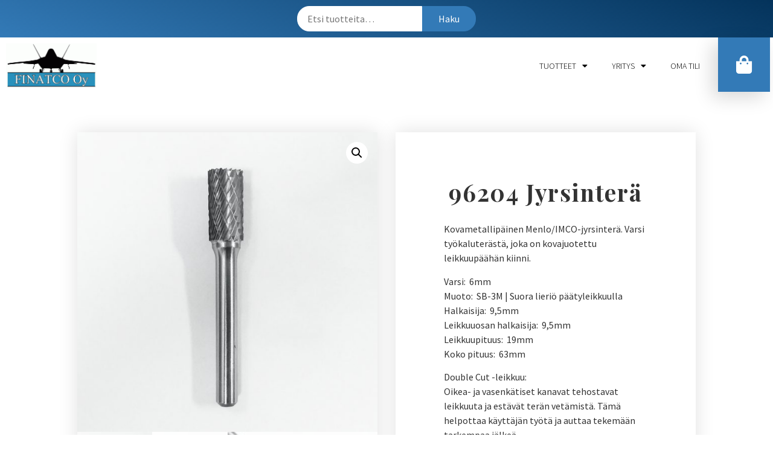

--- FILE ---
content_type: text/html; charset=UTF-8
request_url: https://kauppa.finatco.fi/tuote/96204-jyrsintera/
body_size: 10896
content:
<!doctype html>
<html lang="fi">
<head>
	<meta charset="UTF-8">
		<meta name="viewport" content="width=device-width, initial-scale=1">
	<link rel="profile" href="http://gmpg.org/xfn/11">
	<title>96204 Jyrsinterä &#8211; FINATCO Oy</title>
<link rel='dns-prefetch' href='//s.w.org' />
<link rel="alternate" type="application/rss+xml" title="FINATCO Oy &raquo; syöte" href="https://kauppa.finatco.fi/feed/" />
<link rel="alternate" type="application/rss+xml" title="FINATCO Oy &raquo; kommenttien syöte" href="https://kauppa.finatco.fi/comments/feed/" />
<link rel="alternate" type="application/rss+xml" title="FINATCO Oy &raquo; 96204 Jyrsinterä kommenttien syöte" href="https://kauppa.finatco.fi/tuote/96204-jyrsintera/feed/" />
		<script type="text/javascript">
			window._wpemojiSettings = {"baseUrl":"https:\/\/s.w.org\/images\/core\/emoji\/13.0.1\/72x72\/","ext":".png","svgUrl":"https:\/\/s.w.org\/images\/core\/emoji\/13.0.1\/svg\/","svgExt":".svg","source":{"concatemoji":"https:\/\/kauppa.finatco.fi\/wp-includes\/js\/wp-emoji-release.min.js?ver=5.6.16"}};
			!function(e,a,t){var n,r,o,i=a.createElement("canvas"),p=i.getContext&&i.getContext("2d");function s(e,t){var a=String.fromCharCode;p.clearRect(0,0,i.width,i.height),p.fillText(a.apply(this,e),0,0);e=i.toDataURL();return p.clearRect(0,0,i.width,i.height),p.fillText(a.apply(this,t),0,0),e===i.toDataURL()}function c(e){var t=a.createElement("script");t.src=e,t.defer=t.type="text/javascript",a.getElementsByTagName("head")[0].appendChild(t)}for(o=Array("flag","emoji"),t.supports={everything:!0,everythingExceptFlag:!0},r=0;r<o.length;r++)t.supports[o[r]]=function(e){if(!p||!p.fillText)return!1;switch(p.textBaseline="top",p.font="600 32px Arial",e){case"flag":return s([127987,65039,8205,9895,65039],[127987,65039,8203,9895,65039])?!1:!s([55356,56826,55356,56819],[55356,56826,8203,55356,56819])&&!s([55356,57332,56128,56423,56128,56418,56128,56421,56128,56430,56128,56423,56128,56447],[55356,57332,8203,56128,56423,8203,56128,56418,8203,56128,56421,8203,56128,56430,8203,56128,56423,8203,56128,56447]);case"emoji":return!s([55357,56424,8205,55356,57212],[55357,56424,8203,55356,57212])}return!1}(o[r]),t.supports.everything=t.supports.everything&&t.supports[o[r]],"flag"!==o[r]&&(t.supports.everythingExceptFlag=t.supports.everythingExceptFlag&&t.supports[o[r]]);t.supports.everythingExceptFlag=t.supports.everythingExceptFlag&&!t.supports.flag,t.DOMReady=!1,t.readyCallback=function(){t.DOMReady=!0},t.supports.everything||(n=function(){t.readyCallback()},a.addEventListener?(a.addEventListener("DOMContentLoaded",n,!1),e.addEventListener("load",n,!1)):(e.attachEvent("onload",n),a.attachEvent("onreadystatechange",function(){"complete"===a.readyState&&t.readyCallback()})),(n=t.source||{}).concatemoji?c(n.concatemoji):n.wpemoji&&n.twemoji&&(c(n.twemoji),c(n.wpemoji)))}(window,document,window._wpemojiSettings);
		</script>
		<style type="text/css">
img.wp-smiley,
img.emoji {
	display: inline !important;
	border: none !important;
	box-shadow: none !important;
	height: 1em !important;
	width: 1em !important;
	margin: 0 .07em !important;
	vertical-align: -0.1em !important;
	background: none !important;
	padding: 0 !important;
}
</style>
	<!-- <link rel='stylesheet' id='wp-block-library-css'  href='https://kauppa.finatco.fi/wp-includes/css/dist/block-library/style.min.css?ver=5.6.16' type='text/css' media='all' /> -->
<!-- <link rel='stylesheet' id='wc-block-vendors-style-css'  href='https://kauppa.finatco.fi/wp-content/plugins/woocommerce/packages/woocommerce-blocks/build/vendors-style.css?ver=4.0.0' type='text/css' media='all' /> -->
<!-- <link rel='stylesheet' id='wc-block-style-css'  href='https://kauppa.finatco.fi/wp-content/plugins/woocommerce/packages/woocommerce-blocks/build/style.css?ver=4.0.0' type='text/css' media='all' /> -->
<!-- <link rel='stylesheet' id='photoswipe-css'  href='https://kauppa.finatco.fi/wp-content/plugins/woocommerce/assets/css/photoswipe/photoswipe.min.css?ver=4.9.1' type='text/css' media='all' /> -->
<!-- <link rel='stylesheet' id='photoswipe-default-skin-css'  href='https://kauppa.finatco.fi/wp-content/plugins/woocommerce/assets/css/photoswipe/default-skin/default-skin.min.css?ver=4.9.1' type='text/css' media='all' /> -->
<!-- <link rel='stylesheet' id='woocommerce-layout-css'  href='https://kauppa.finatco.fi/wp-content/plugins/woocommerce/assets/css/woocommerce-layout.css?ver=4.9.1' type='text/css' media='all' /> -->
<link rel="stylesheet" type="text/css" href="//kauppa.finatco.fi/wp-content/cache/wpfc-minified/h5cf874/2dxnr.css" media="all"/>
<!-- <link rel='stylesheet' id='woocommerce-smallscreen-css'  href='https://kauppa.finatco.fi/wp-content/plugins/woocommerce/assets/css/woocommerce-smallscreen.css?ver=4.9.1' type='text/css' media='only screen and (max-width: 768px)' /> -->
<link rel="stylesheet" type="text/css" href="//kauppa.finatco.fi/wp-content/cache/wpfc-minified/6my8skov/2dwli.css" media="only screen and (max-width: 768px)"/>
<!-- <link rel='stylesheet' id='woocommerce-general-css'  href='https://kauppa.finatco.fi/wp-content/plugins/woocommerce/assets/css/woocommerce.css?ver=4.9.1' type='text/css' media='all' /> -->
<link rel="stylesheet" type="text/css" href="//kauppa.finatco.fi/wp-content/cache/wpfc-minified/svevt9s/2dwli.css" media="all"/>
<style id='woocommerce-inline-inline-css' type='text/css'>
.woocommerce form .form-row .required { visibility: visible; }
</style>
<!-- <link rel='stylesheet' id='dashicons-css'  href='https://kauppa.finatco.fi/wp-includes/css/dashicons.min.css?ver=5.6.16' type='text/css' media='all' /> -->
<!-- <link rel='stylesheet' id='hello-elementor-css'  href='https://kauppa.finatco.fi/wp-content/themes/hello-elementor/style.min.css?ver=2.2.0' type='text/css' media='all' /> -->
<!-- <link rel='stylesheet' id='hello-elementor-theme-style-css'  href='https://kauppa.finatco.fi/wp-content/themes/hello-elementor/theme.min.css?ver=2.2.0' type='text/css' media='all' /> -->
<!-- <link rel='stylesheet' id='elementor-icons-css'  href='https://kauppa.finatco.fi/wp-content/plugins/elementor/assets/lib/eicons/css/elementor-icons.min.css?ver=5.16.0' type='text/css' media='all' /> -->
<!-- <link rel='stylesheet' id='elementor-frontend-legacy-css'  href='https://kauppa.finatco.fi/wp-content/plugins/elementor/assets/css/frontend-legacy.min.css?ver=3.7.0' type='text/css' media='all' /> -->
<!-- <link rel='stylesheet' id='elementor-frontend-css'  href='https://kauppa.finatco.fi/wp-content/plugins/elementor/assets/css/frontend.min.css?ver=3.7.0' type='text/css' media='all' /> -->
<link rel="stylesheet" type="text/css" href="//kauppa.finatco.fi/wp-content/cache/wpfc-minified/1zv9lrg5/2dwli.css" media="all"/>
<link rel='stylesheet' id='elementor-post-14-css'  href='https://kauppa.finatco.fi/wp-content/uploads/elementor/css/post-14.css?ver=1660150849' type='text/css' media='all' />
<!-- <link rel='stylesheet' id='elementor-pro-css'  href='https://kauppa.finatco.fi/wp-content/plugins/elementor-pro/assets/css/frontend.min.css?ver=3.5.0' type='text/css' media='all' /> -->
<link rel="stylesheet" type="text/css" href="//kauppa.finatco.fi/wp-content/cache/wpfc-minified/quqttfo2/2dwli.css" media="all"/>
<link rel='stylesheet' id='elementor-post-47-css'  href='https://kauppa.finatco.fi/wp-content/uploads/elementor/css/post-47.css?ver=1660150849' type='text/css' media='all' />
<link rel='stylesheet' id='elementor-post-109-css'  href='https://kauppa.finatco.fi/wp-content/uploads/elementor/css/post-109.css?ver=1660150849' type='text/css' media='all' />
<link rel='stylesheet' id='elementor-post-118-css'  href='https://kauppa.finatco.fi/wp-content/uploads/elementor/css/post-118.css?ver=1660151393' type='text/css' media='all' />
<link rel='stylesheet' id='google-fonts-1-css'  href='https://fonts.googleapis.com/css?family=Roboto%3A100%2C100italic%2C200%2C200italic%2C300%2C300italic%2C400%2C400italic%2C500%2C500italic%2C600%2C600italic%2C700%2C700italic%2C800%2C800italic%2C900%2C900italic%7CRoboto+Slab%3A100%2C100italic%2C200%2C200italic%2C300%2C300italic%2C400%2C400italic%2C500%2C500italic%2C600%2C600italic%2C700%2C700italic%2C800%2C800italic%2C900%2C900italic%7CSource+Sans+Pro%3A100%2C100italic%2C200%2C200italic%2C300%2C300italic%2C400%2C400italic%2C500%2C500italic%2C600%2C600italic%2C700%2C700italic%2C800%2C800italic%2C900%2C900italic%7CPlayfair+Display%3A100%2C100italic%2C200%2C200italic%2C300%2C300italic%2C400%2C400italic%2C500%2C500italic%2C600%2C600italic%2C700%2C700italic%2C800%2C800italic%2C900%2C900italic%7CMontserrat%3A100%2C100italic%2C200%2C200italic%2C300%2C300italic%2C400%2C400italic%2C500%2C500italic%2C600%2C600italic%2C700%2C700italic%2C800%2C800italic%2C900%2C900italic&#038;display=auto&#038;ver=5.6.16' type='text/css' media='all' />
<!-- <link rel='stylesheet' id='elementor-icons-shared-0-css'  href='https://kauppa.finatco.fi/wp-content/plugins/elementor/assets/lib/font-awesome/css/fontawesome.min.css?ver=5.15.3' type='text/css' media='all' /> -->
<!-- <link rel='stylesheet' id='elementor-icons-fa-solid-css'  href='https://kauppa.finatco.fi/wp-content/plugins/elementor/assets/lib/font-awesome/css/solid.min.css?ver=5.15.3' type='text/css' media='all' /> -->
<link rel="stylesheet" type="text/css" href="//kauppa.finatco.fi/wp-content/cache/wpfc-minified/edhviyeq/2dwli.css" media="all"/>
<script src='//kauppa.finatco.fi/wp-content/cache/wpfc-minified/g5nlr9b8/2dwli.js' type="text/javascript"></script>
<!-- <script type='text/javascript' src='https://kauppa.finatco.fi/wp-includes/js/jquery/jquery.min.js?ver=3.5.1' id='jquery-core-js'></script> -->
<!-- <script type='text/javascript' src='https://kauppa.finatco.fi/wp-includes/js/jquery/jquery-migrate.min.js?ver=3.3.2' id='jquery-migrate-js'></script> -->
<link rel="https://api.w.org/" href="https://kauppa.finatco.fi/wp-json/" /><link rel="alternate" type="application/json" href="https://kauppa.finatco.fi/wp-json/wp/v2/product/9840" /><link rel="EditURI" type="application/rsd+xml" title="RSD" href="https://kauppa.finatco.fi/xmlrpc.php?rsd" />
<link rel="wlwmanifest" type="application/wlwmanifest+xml" href="https://kauppa.finatco.fi/wp-includes/wlwmanifest.xml" /> 
<meta name="generator" content="WordPress 5.6.16" />
<meta name="generator" content="WooCommerce 4.9.1" />
<link rel="canonical" href="https://kauppa.finatco.fi/tuote/96204-jyrsintera/" />
<link rel='shortlink' href='https://kauppa.finatco.fi/?p=9840' />
<link rel="alternate" type="application/json+oembed" href="https://kauppa.finatco.fi/wp-json/oembed/1.0/embed?url=https%3A%2F%2Fkauppa.finatco.fi%2Ftuote%2F96204-jyrsintera%2F" />
<link rel="alternate" type="text/xml+oembed" href="https://kauppa.finatco.fi/wp-json/oembed/1.0/embed?url=https%3A%2F%2Fkauppa.finatco.fi%2Ftuote%2F96204-jyrsintera%2F&#038;format=xml" />
			<style type="text/css">
				p.user_not_wholesale {
					text-align: center;
				}
				p.user_not_wholesale a {
					text-decoration: none;
					border: 2px solid #333;
					color: #333;
					padding: 10px 60px;
				}
			</style>
			<style>.woocommerce-MyAccount-navigation ul li.woocommerce-MyAccount-navigation-link--upgrade-account a::before {content: "\f1de";}</style>            <style type="text/css">
                .provider-group {
                    background-color: #ebebeb !important;
                    color: #515151 !important;
                }
                .provider-group.selected {
                    background-color: #33798d !important;
                    color: #ffffff !important;
                }
                .provider-group.selected div {
                    color: #ffffff !important;
                }
                .provider-group:hover {
                    background-color: #d0d0d0 !important;
                    color: #515151 !important;
                }
                .provider-group.selected:hover {
                    background-color: #33798d !important;
                    color: #ffffff !important;
                }
                .woocommerce-checkout #payment .op-payment-service-woocommerce-payment-fields--list-item--input:checked+.op-payment-service-woocommerce-payment-fields--list-item--wrapper, .woocommerce-checkout #payment .op-payment-service-woocommerce-payment-fields--list-item:hover .op-payment-service-woocommerce-payment-fields--list-item--wrapper {                    
                    border: 2px solid #33798d !important;
                }
                .woocommerce-checkout #payment ul.payment_methods li.op-payment-service-woocommerce-payment-fields--list-item .op-payment-service-woocommerce-payment-fields--list-item--wrapper:hover {
                    border: 2px solid #5399ad !important;
                }
            </style>
        	<noscript><style>.woocommerce-product-gallery{ opacity: 1 !important; }</style></noscript>
	</head>
<body class="product-template-default single single-product postid-9840 wp-custom-logo theme-hello-elementor woocommerce woocommerce-page woocommerce-no-js elementor-default elementor-template-full-width elementor-kit-14 elementor-page-118">

		<div data-elementor-type="header" data-elementor-id="47" class="elementor elementor-47 elementor-location-header">
		<div class="elementor-section-wrap">
					<section class="elementor-section elementor-top-section elementor-element elementor-element-cbaff6c elementor-section-boxed elementor-section-height-default elementor-section-height-default" data-id="cbaff6c" data-element_type="section" data-settings="{&quot;background_background&quot;:&quot;gradient&quot;}">
						<div class="elementor-container elementor-column-gap-default">
							<div class="elementor-row">
					<div class="elementor-column elementor-col-100 elementor-top-column elementor-element elementor-element-720042c" data-id="720042c" data-element_type="column">
			<div class="elementor-column-wrap elementor-element-populated">
							<div class="elementor-widget-wrap">
						<div class="elementor-element elementor-element-9a0a9f2 elementor-widget__width-auto elementor-widget-mobile__width-auto elementor-widget elementor-widget-wp-widget-woocommerce_product_search" data-id="9a0a9f2" data-element_type="widget" id="haku" data-widget_type="wp-widget-woocommerce_product_search.default">
				<div class="elementor-widget-container">
			<div class="woocommerce widget_product_search"><form role="search" method="get" class="woocommerce-product-search" action="https://kauppa.finatco.fi/">
	<label class="screen-reader-text" for="woocommerce-product-search-field-0">Etsi:</label>
	<input type="search" id="woocommerce-product-search-field-0" class="search-field" placeholder="Etsi tuotteita&hellip;" value="" name="s" />
	<button type="submit" value="Haku">Haku</button>
	<input type="hidden" name="post_type" value="product" />
</form>
</div>		</div>
				</div>
						</div>
					</div>
		</div>
								</div>
					</div>
		</section>
				<section class="elementor-section elementor-top-section elementor-element elementor-element-3d6365f9 elementor-section-stretched elementor-section-full_width elementor-section-height-default elementor-section-height-default" data-id="3d6365f9" data-element_type="section" data-settings="{&quot;stretch_section&quot;:&quot;section-stretched&quot;}">
						<div class="elementor-container elementor-column-gap-default">
							<div class="elementor-row">
					<div class="elementor-column elementor-col-33 elementor-top-column elementor-element elementor-element-76ade598" data-id="76ade598" data-element_type="column">
			<div class="elementor-column-wrap elementor-element-populated">
							<div class="elementor-widget-wrap">
						<div class="elementor-element elementor-element-cbe86d6 elementor-widget elementor-widget-theme-site-logo elementor-widget-image" data-id="cbe86d6" data-element_type="widget" data-widget_type="theme-site-logo.default">
				<div class="elementor-widget-container">
								<div class="elementor-image">
													<a href="https://kauppa.finatco.fi">
							<img width="613" height="299" src="https://kauppa.finatco.fi/wp-content/uploads/2020/05/cropped-finatco5-pieni.gif" class="attachment-full size-full" alt="" loading="lazy" />								</a>
														</div>
						</div>
				</div>
						</div>
					</div>
		</div>
				<div class="elementor-column elementor-col-33 elementor-top-column elementor-element elementor-element-56c2ba5f" data-id="56c2ba5f" data-element_type="column">
			<div class="elementor-column-wrap elementor-element-populated">
							<div class="elementor-widget-wrap">
						<div class="elementor-element elementor-element-3b4a1494 elementor-nav-menu__align-right elementor-widget__width-auto elementor-widget-mobile__width-auto elementor-nav-menu--dropdown-tablet elementor-nav-menu__text-align-aside elementor-nav-menu--toggle elementor-nav-menu--burger elementor-widget elementor-widget-nav-menu" data-id="3b4a1494" data-element_type="widget" data-settings="{&quot;layout&quot;:&quot;horizontal&quot;,&quot;submenu_icon&quot;:{&quot;value&quot;:&quot;&lt;i class=\&quot;fas fa-caret-down\&quot;&gt;&lt;\/i&gt;&quot;,&quot;library&quot;:&quot;fa-solid&quot;},&quot;toggle&quot;:&quot;burger&quot;}" data-widget_type="nav-menu.default">
				<div class="elementor-widget-container">
						<nav migration_allowed="1" migrated="0" role="navigation" class="elementor-nav-menu--main elementor-nav-menu__container elementor-nav-menu--layout-horizontal e--pointer-text e--animation-float">
				<ul id="menu-1-3b4a1494" class="elementor-nav-menu"><li class="menu-item menu-item-type-post_type menu-item-object-page menu-item-has-children current_page_parent menu-item-57"><a href="https://kauppa.finatco.fi/kauppa/" class="elementor-item">Tuotteet</a>
<ul class="sub-menu elementor-nav-menu--dropdown">
	<li class="menu-item menu-item-type-taxonomy menu-item-object-product_cat menu-item-18718"><a href="https://kauppa.finatco.fi/tuote-osasto/hitsauspolttimet-ja-tarvikkeet/" class="elementor-sub-item">Hitsauspolttimot ja tarvikkeet</a></li>
	<li class="menu-item menu-item-type-taxonomy menu-item-object-product_cat menu-item-70"><a href="https://kauppa.finatco.fi/tuote-osasto/kiilalukituslaatat/" class="elementor-sub-item">Kiilalukituslaatat</a></li>
	<li class="menu-item menu-item-type-taxonomy menu-item-object-product_cat menu-item-71"><a href="https://kauppa.finatco.fi/tuote-osasto/lentokonetyokalut-ja-tarvikkeet/" class="elementor-sub-item">Lentokonetyökalut ja -tarvikkeet</a></li>
	<li class="menu-item menu-item-type-taxonomy menu-item-object-product_cat menu-item-72"><a href="https://kauppa.finatco.fi/tuote-osasto/momenttityokalut/" class="elementor-sub-item">Momenttityökalut</a></li>
	<li class="menu-item menu-item-type-taxonomy menu-item-object-product_cat menu-item-73"><a href="https://kauppa.finatco.fi/tuote-osasto/paineilmatyokalut/" class="elementor-sub-item">Paineilmatyökalut</a></li>
	<li class="menu-item menu-item-type-taxonomy menu-item-object-product_cat current-product-ancestor menu-item-74"><a href="https://kauppa.finatco.fi/tuote-osasto/pyorivat-viilat/" class="elementor-sub-item">Pyörivät viilat</a></li>
	<li class="menu-item menu-item-type-taxonomy menu-item-object-product_cat menu-item-18717"><a href="https://kauppa.finatco.fi/tuote-osasto/poraistukat/" class="elementor-sub-item">Poraistukat</a></li>
	<li class="menu-item menu-item-type-taxonomy menu-item-object-product_cat menu-item-75"><a href="https://kauppa.finatco.fi/tuote-osasto/ruuvauskarjet/" class="elementor-sub-item">Ruuvauskärjet</a></li>
	<li class="menu-item menu-item-type-taxonomy menu-item-object-product_cat menu-item-18716"><a href="https://kauppa.finatco.fi/tuote-osasto/timanttityokalut/" class="elementor-sub-item">Timanttityökalut</a></li>
</ul>
</li>
<li class="menu-item menu-item-type-post_type menu-item-object-page menu-item-has-children menu-item-116"><a href="https://kauppa.finatco.fi/yritys/" class="elementor-item">Yritys</a>
<ul class="sub-menu elementor-nav-menu--dropdown">
	<li class="menu-item menu-item-type-post_type menu-item-object-page menu-item-14948"><a href="https://kauppa.finatco.fi/yhteystiedot/" class="elementor-sub-item">Yhteystiedot</a></li>
</ul>
</li>
<li class="menu-item menu-item-type-post_type menu-item-object-page menu-item-136"><a href="https://kauppa.finatco.fi/oma-tili/" class="elementor-item">Oma tili</a></li>
</ul>			</nav>
					<div class="elementor-menu-toggle" role="button" tabindex="0" aria-label="Menu Toggle" aria-expanded="false">
			<i aria-hidden="true" role="presentation" class="eicon-menu-bar"></i>			<span class="elementor-screen-only">Menu</span>
		</div>
			<nav class="elementor-nav-menu--dropdown elementor-nav-menu__container" role="navigation" aria-hidden="true">
				<ul id="menu-2-3b4a1494" class="elementor-nav-menu"><li class="menu-item menu-item-type-post_type menu-item-object-page menu-item-has-children current_page_parent menu-item-57"><a href="https://kauppa.finatco.fi/kauppa/" class="elementor-item" tabindex="-1">Tuotteet</a>
<ul class="sub-menu elementor-nav-menu--dropdown">
	<li class="menu-item menu-item-type-taxonomy menu-item-object-product_cat menu-item-18718"><a href="https://kauppa.finatco.fi/tuote-osasto/hitsauspolttimet-ja-tarvikkeet/" class="elementor-sub-item" tabindex="-1">Hitsauspolttimot ja tarvikkeet</a></li>
	<li class="menu-item menu-item-type-taxonomy menu-item-object-product_cat menu-item-70"><a href="https://kauppa.finatco.fi/tuote-osasto/kiilalukituslaatat/" class="elementor-sub-item" tabindex="-1">Kiilalukituslaatat</a></li>
	<li class="menu-item menu-item-type-taxonomy menu-item-object-product_cat menu-item-71"><a href="https://kauppa.finatco.fi/tuote-osasto/lentokonetyokalut-ja-tarvikkeet/" class="elementor-sub-item" tabindex="-1">Lentokonetyökalut ja -tarvikkeet</a></li>
	<li class="menu-item menu-item-type-taxonomy menu-item-object-product_cat menu-item-72"><a href="https://kauppa.finatco.fi/tuote-osasto/momenttityokalut/" class="elementor-sub-item" tabindex="-1">Momenttityökalut</a></li>
	<li class="menu-item menu-item-type-taxonomy menu-item-object-product_cat menu-item-73"><a href="https://kauppa.finatco.fi/tuote-osasto/paineilmatyokalut/" class="elementor-sub-item" tabindex="-1">Paineilmatyökalut</a></li>
	<li class="menu-item menu-item-type-taxonomy menu-item-object-product_cat current-product-ancestor menu-item-74"><a href="https://kauppa.finatco.fi/tuote-osasto/pyorivat-viilat/" class="elementor-sub-item" tabindex="-1">Pyörivät viilat</a></li>
	<li class="menu-item menu-item-type-taxonomy menu-item-object-product_cat menu-item-18717"><a href="https://kauppa.finatco.fi/tuote-osasto/poraistukat/" class="elementor-sub-item" tabindex="-1">Poraistukat</a></li>
	<li class="menu-item menu-item-type-taxonomy menu-item-object-product_cat menu-item-75"><a href="https://kauppa.finatco.fi/tuote-osasto/ruuvauskarjet/" class="elementor-sub-item" tabindex="-1">Ruuvauskärjet</a></li>
	<li class="menu-item menu-item-type-taxonomy menu-item-object-product_cat menu-item-18716"><a href="https://kauppa.finatco.fi/tuote-osasto/timanttityokalut/" class="elementor-sub-item" tabindex="-1">Timanttityökalut</a></li>
</ul>
</li>
<li class="menu-item menu-item-type-post_type menu-item-object-page menu-item-has-children menu-item-116"><a href="https://kauppa.finatco.fi/yritys/" class="elementor-item" tabindex="-1">Yritys</a>
<ul class="sub-menu elementor-nav-menu--dropdown">
	<li class="menu-item menu-item-type-post_type menu-item-object-page menu-item-14948"><a href="https://kauppa.finatco.fi/yhteystiedot/" class="elementor-sub-item" tabindex="-1">Yhteystiedot</a></li>
</ul>
</li>
<li class="menu-item menu-item-type-post_type menu-item-object-page menu-item-136"><a href="https://kauppa.finatco.fi/oma-tili/" class="elementor-item" tabindex="-1">Oma tili</a></li>
</ul>			</nav>
				</div>
				</div>
						</div>
					</div>
		</div>
				<div class="elementor-column elementor-col-33 elementor-top-column elementor-element elementor-element-707df50" data-id="707df50" data-element_type="column">
			<div class="elementor-column-wrap elementor-element-populated">
							<div class="elementor-widget-wrap">
						<div class="elementor-element elementor-element-4c6b47e5 elementor-align-right elementor-widget elementor-widget-button" data-id="4c6b47e5" data-element_type="widget" data-settings="{&quot;sticky&quot;:&quot;top&quot;,&quot;sticky_on&quot;:[&quot;desktop&quot;,&quot;tablet&quot;,&quot;mobile&quot;],&quot;sticky_offset&quot;:0,&quot;sticky_effects_offset&quot;:0}" data-widget_type="button.default">
				<div class="elementor-widget-container">
					<div class="elementor-button-wrapper">
			<a href="https://kauppa.finatco.fi/ostoskori/" class="elementor-button-link elementor-button elementor-size-sm" role="button">
						<span class="elementor-button-content-wrapper">
							<span class="elementor-button-icon elementor-align-icon-left">
				<i aria-hidden="true" class="fas fa-shopping-bag"></i>			</span>
						<span class="elementor-button-text"></span>
		</span>
					</a>
		</div>
				</div>
				</div>
						</div>
					</div>
		</div>
								</div>
					</div>
		</section>
				</div>
		</div>
		<div class="woocommerce-notices-wrapper"></div>		<div data-elementor-type="product" data-elementor-id="118" class="elementor elementor-118 elementor-location-single post-9840 product type-product status-publish has-post-thumbnail product_cat-lierion-muotoiset first instock taxable shipping-taxable purchasable product-type-simple product">
		<div class="elementor-section-wrap">
					<section class="elementor-section elementor-top-section elementor-element elementor-element-4449ed1d elementor-section-boxed elementor-section-height-default elementor-section-height-default" data-id="4449ed1d" data-element_type="section">
						<div class="elementor-container elementor-column-gap-default">
							<div class="elementor-row">
					<div class="elementor-column elementor-col-50 elementor-top-column elementor-element elementor-element-5059ad3e" data-id="5059ad3e" data-element_type="column" data-settings="{&quot;background_background&quot;:&quot;classic&quot;}">
			<div class="elementor-column-wrap elementor-element-populated">
							<div class="elementor-widget-wrap">
						<div class="elementor-element elementor-element-e7b464b yes elementor-widget elementor-widget-woocommerce-product-images" data-id="e7b464b" data-element_type="widget" data-widget_type="woocommerce-product-images.default">
				<div class="elementor-widget-container">
			<div class="woocommerce-product-gallery woocommerce-product-gallery--with-images woocommerce-product-gallery--columns-4 images" data-columns="4" style="opacity: 0; transition: opacity .25s ease-in-out;">
	<figure class="woocommerce-product-gallery__wrapper">
		<div data-thumb="https://kauppa.finatco.fi/wp-content/uploads/2020/05/96204-100x100.jpg" data-thumb-alt="" class="woocommerce-product-gallery__image"><a href="https://kauppa.finatco.fi/wp-content/uploads/2020/05/96204.jpg"><img width="600" height="599" src="https://kauppa.finatco.fi/wp-content/uploads/2020/05/96204-600x599.jpg" class="wp-post-image" alt="" loading="lazy" title="96204" data-caption="" data-src="https://kauppa.finatco.fi/wp-content/uploads/2020/05/96204.jpg" data-large_image="https://kauppa.finatco.fi/wp-content/uploads/2020/05/96204.jpg" data-large_image_width="1584" data-large_image_height="1582" srcset="https://kauppa.finatco.fi/wp-content/uploads/2020/05/96204-600x599.jpg 600w, https://kauppa.finatco.fi/wp-content/uploads/2020/05/96204-300x300.jpg 300w, https://kauppa.finatco.fi/wp-content/uploads/2020/05/96204-100x100.jpg 100w, https://kauppa.finatco.fi/wp-content/uploads/2020/05/96204-1024x1024.jpg 1024w, https://kauppa.finatco.fi/wp-content/uploads/2020/05/96204-150x150.jpg 150w, https://kauppa.finatco.fi/wp-content/uploads/2020/05/96204-768x767.jpg 768w, https://kauppa.finatco.fi/wp-content/uploads/2020/05/96204-1536x1534.jpg 1536w, https://kauppa.finatco.fi/wp-content/uploads/2020/05/96204.jpg 1584w" sizes="(max-width: 600px) 100vw, 600px" /></a></div><div data-thumb="https://kauppa.finatco.fi/wp-content/uploads/2020/05/96204b-100x100.jpg" data-thumb-alt="" class="woocommerce-product-gallery__image"><a href="https://kauppa.finatco.fi/wp-content/uploads/2020/05/96204b.jpg"><img width="600" height="600" src="https://kauppa.finatco.fi/wp-content/uploads/2020/05/96204b-600x600.jpg" class="" alt="" loading="lazy" title="96204b" data-caption="" data-src="https://kauppa.finatco.fi/wp-content/uploads/2020/05/96204b.jpg" data-large_image="https://kauppa.finatco.fi/wp-content/uploads/2020/05/96204b.jpg" data-large_image_width="1580" data-large_image_height="1581" srcset="https://kauppa.finatco.fi/wp-content/uploads/2020/05/96204b-600x600.jpg 600w, https://kauppa.finatco.fi/wp-content/uploads/2020/05/96204b-300x300.jpg 300w, https://kauppa.finatco.fi/wp-content/uploads/2020/05/96204b-100x100.jpg 100w, https://kauppa.finatco.fi/wp-content/uploads/2020/05/96204b-1024x1024.jpg 1024w, https://kauppa.finatco.fi/wp-content/uploads/2020/05/96204b-150x150.jpg 150w, https://kauppa.finatco.fi/wp-content/uploads/2020/05/96204b-768x768.jpg 768w, https://kauppa.finatco.fi/wp-content/uploads/2020/05/96204b-1536x1536.jpg 1536w, https://kauppa.finatco.fi/wp-content/uploads/2020/05/96204b.jpg 1580w" sizes="(max-width: 600px) 100vw, 600px" /></a></div><div data-thumb="https://kauppa.finatco.fi/wp-content/uploads/2020/05/96204c-100x100.jpg" data-thumb-alt="" class="woocommerce-product-gallery__image"><a href="https://kauppa.finatco.fi/wp-content/uploads/2020/05/96204c.jpg"><img width="600" height="600" src="https://kauppa.finatco.fi/wp-content/uploads/2020/05/96204c-600x600.jpg" class="" alt="" loading="lazy" title="96204c" data-caption="" data-src="https://kauppa.finatco.fi/wp-content/uploads/2020/05/96204c.jpg" data-large_image="https://kauppa.finatco.fi/wp-content/uploads/2020/05/96204c.jpg" data-large_image_width="1581" data-large_image_height="1581" srcset="https://kauppa.finatco.fi/wp-content/uploads/2020/05/96204c-600x600.jpg 600w, https://kauppa.finatco.fi/wp-content/uploads/2020/05/96204c-300x300.jpg 300w, https://kauppa.finatco.fi/wp-content/uploads/2020/05/96204c-100x100.jpg 100w, https://kauppa.finatco.fi/wp-content/uploads/2020/05/96204c-1024x1024.jpg 1024w, https://kauppa.finatco.fi/wp-content/uploads/2020/05/96204c-150x150.jpg 150w, https://kauppa.finatco.fi/wp-content/uploads/2020/05/96204c-768x768.jpg 768w, https://kauppa.finatco.fi/wp-content/uploads/2020/05/96204c-1536x1536.jpg 1536w, https://kauppa.finatco.fi/wp-content/uploads/2020/05/96204c.jpg 1581w" sizes="(max-width: 600px) 100vw, 600px" /></a></div><div data-thumb="https://kauppa.finatco.fi/wp-content/uploads/2020/05/96204d-100x100.jpg" data-thumb-alt="" class="woocommerce-product-gallery__image"><a href="https://kauppa.finatco.fi/wp-content/uploads/2020/05/96204d.jpg"><img width="600" height="600" src="https://kauppa.finatco.fi/wp-content/uploads/2020/05/96204d-600x600.jpg" class="" alt="" loading="lazy" title="96204d" data-caption="" data-src="https://kauppa.finatco.fi/wp-content/uploads/2020/05/96204d.jpg" data-large_image="https://kauppa.finatco.fi/wp-content/uploads/2020/05/96204d.jpg" data-large_image_width="1580" data-large_image_height="1580" srcset="https://kauppa.finatco.fi/wp-content/uploads/2020/05/96204d-600x600.jpg 600w, https://kauppa.finatco.fi/wp-content/uploads/2020/05/96204d-300x300.jpg 300w, https://kauppa.finatco.fi/wp-content/uploads/2020/05/96204d-100x100.jpg 100w, https://kauppa.finatco.fi/wp-content/uploads/2020/05/96204d-1024x1024.jpg 1024w, https://kauppa.finatco.fi/wp-content/uploads/2020/05/96204d-150x150.jpg 150w, https://kauppa.finatco.fi/wp-content/uploads/2020/05/96204d-768x768.jpg 768w, https://kauppa.finatco.fi/wp-content/uploads/2020/05/96204d-1536x1536.jpg 1536w, https://kauppa.finatco.fi/wp-content/uploads/2020/05/96204d.jpg 1580w" sizes="(max-width: 600px) 100vw, 600px" /></a></div>	</figure>
</div>
		</div>
				</div>
						</div>
					</div>
		</div>
				<div class="elementor-column elementor-col-50 elementor-top-column elementor-element elementor-element-2a65e9ac" data-id="2a65e9ac" data-element_type="column" data-settings="{&quot;background_background&quot;:&quot;classic&quot;}">
			<div class="elementor-column-wrap elementor-element-populated">
							<div class="elementor-widget-wrap">
						<div class="elementor-element elementor-element-2bb0ca92 elementor-widget elementor-widget-woocommerce-product-title elementor-page-title elementor-widget-heading" data-id="2bb0ca92" data-element_type="widget" data-widget_type="woocommerce-product-title.default">
				<div class="elementor-widget-container">
			<h1 class="product_title entry-title elementor-heading-title elementor-size-default">96204 Jyrsinterä</h1>		</div>
				</div>
				<div class="elementor-element elementor-element-1ff42fa4 elementor-widget elementor-widget-woocommerce-product-short-description" data-id="1ff42fa4" data-element_type="widget" data-widget_type="woocommerce-product-short-description.default">
				<div class="elementor-widget-container">
			<div class="woocommerce-product-details__short-description">
	<p>Kovametallipäinen Menlo/IMCO-jyrsinterä. Varsi työkaluterästä, joka on kovajuotettu leikkuupäähän kiinni.</p>
<p>Varsi:  6mm<br />
Muoto:  SB-3M | Suora lieriö päätyleikkuulla<br />
Halkaisija:  9,5mm<br />
Leikkuuosan halkaisija:  9,5mm<br />
Leikkuupituus:  19mm<br />
Koko pituus:  63mm</p>
<p>Double Cut -leikkuu:<br />
Oikea- ja vasenkätiset kanavat tehostavat leikkuuta ja estävät terän vetämistä. Tämä helpottaa käyttäjän työtä ja auttaa tekemään tarkempaa jälkeä.</p>
<p>Made in USA</p>
</div>
		</div>
				</div>
				<div class="elementor-element elementor-element-3463cfbf elementor-product-price-block-yes elementor-widget elementor-widget-woocommerce-product-price" data-id="3463cfbf" data-element_type="widget" data-widget_type="woocommerce-product-price.default">
				<div class="elementor-widget-container">
			<p class="price"><span class="woocommerce-Price-amount amount"><bdi>45,86&nbsp;<span class="woocommerce-Price-currencySymbol">&euro;</span></bdi></span></p>
		</div>
				</div>
				<div class="elementor-element elementor-element-22cc5200 elementor-add-to-cart--align-center elementor-widget elementor-widget-woocommerce-product-add-to-cart" data-id="22cc5200" data-element_type="widget" data-widget_type="woocommerce-product-add-to-cart.default">
				<div class="elementor-widget-container">
			
		<div class="elementor-add-to-cart elementor-product-simple">
			<p class="stock in-stock">4 varastossa</p>

	
	<form class="cart" action="https://kauppa.finatco.fi/tuote/96204-jyrsintera/" method="post" enctype='multipart/form-data'>
		
			<div class="quantity">
				<label class="screen-reader-text" for="quantity_695e19f7c212c">96204 Jyrsinterä määrä</label>
		<input
			type="number"
			id="quantity_695e19f7c212c"
			class="input-text qty text"
			step="1"
			min="1"
			max="4"
			name="quantity"
			value="1"
			title="Määrä"
			size="4"
			placeholder=""
			inputmode="numeric" />
			</div>
	
		<button type="submit" name="add-to-cart" value="9840" class="single_add_to_cart_button button alt">Lisää ostoskoriin</button>

			</form>

	
		</div>

				</div>
				</div>
						</div>
					</div>
		</div>
								</div>
					</div>
		</section>
				<section class="elementor-section elementor-top-section elementor-element elementor-element-1afff448 elementor-section-boxed elementor-section-height-default elementor-section-height-default" data-id="1afff448" data-element_type="section" data-settings="{&quot;background_background&quot;:&quot;classic&quot;}">
						<div class="elementor-container elementor-column-gap-default">
							<div class="elementor-row">
					<div class="elementor-column elementor-col-100 elementor-top-column elementor-element elementor-element-5f0c00e4" data-id="5f0c00e4" data-element_type="column" data-settings="{&quot;background_background&quot;:&quot;classic&quot;}">
			<div class="elementor-column-wrap elementor-element-populated">
							<div class="elementor-widget-wrap">
						<div class="elementor-element elementor-element-5ec43b50 elementor-widget elementor-widget-woocommerce-product-data-tabs" data-id="5ec43b50" data-element_type="widget" data-widget_type="woocommerce-product-data-tabs.default">
				<div class="elementor-widget-container">
			
	<div class="woocommerce-tabs wc-tabs-wrapper">
		<ul class="tabs wc-tabs" role="tablist">
							<li class="reviews_tab" id="tab-title-reviews" role="tab" aria-controls="tab-reviews">
					<a href="#tab-reviews">
						Arviot (0)					</a>
				</li>
					</ul>
					<div class="woocommerce-Tabs-panel woocommerce-Tabs-panel--reviews panel entry-content wc-tab" id="tab-reviews" role="tabpanel" aria-labelledby="tab-title-reviews">
				<div id="reviews" class="woocommerce-Reviews">
	<div id="comments">
		<h2 class="woocommerce-Reviews-title">
			Arviot		</h2>

					<p class="woocommerce-noreviews">Tuotearvioita ei vielä ole.</p>
			</div>

			<div id="review_form_wrapper">
			<div id="review_form">
					<div id="respond" class="comment-respond">
		<span id="reply-title" class="comment-reply-title">Kirjoita ensimmäinen arvio tuotteelle &ldquo;96204 Jyrsinterä&rdquo; <small><a rel="nofollow" id="cancel-comment-reply-link" href="/tuote/96204-jyrsintera/#respond" style="display:none;">Peruuta vastaus</a></small></span><form action="https://kauppa.finatco.fi/wp-comments-post.php" method="post" id="commentform" class="comment-form" novalidate><p class="comment-notes"><span id="email-notes">Sähköpostiosoitettasi ei julkaista.</span> Pakolliset kentät on merkitty <span class="required">*</span></p><div class="comment-form-rating"><label for="rating">Arvostelusi&nbsp;<span class="required">*</span></label><select name="rating" id="rating" required>
						<option value="">Arvostele...</option>
						<option value="5">Täydellinen</option>
						<option value="4">Hyvä</option>
						<option value="3">Kohtalainen</option>
						<option value="2">Välttävä</option>
						<option value="1">Huono</option>
					</select></div><p class="comment-form-comment"><label for="comment">Arviosi&nbsp;<span class="required">*</span></label><textarea id="comment" name="comment" cols="45" rows="8" required></textarea></p><p class="comment-form-author"><label for="author">Nimi&nbsp;<span class="required">*</span></label><input id="author" name="author" type="text" value="" size="30" required /></p>
<p class="comment-form-email"><label for="email">Sähköposti&nbsp;<span class="required">*</span></label><input id="email" name="email" type="email" value="" size="30" required /></p>
<p class="comment-form-cookies-consent"><input id="wp-comment-cookies-consent" name="wp-comment-cookies-consent" type="checkbox" value="yes" /> <label for="wp-comment-cookies-consent">Tallenna nimeni, sähköpostiosoitteeni ja kotisivuni tähän selaimeen seuraavaa kommentointikertaa varten.</label></p>
<p class="form-submit"><input name="submit" type="submit" id="submit" class="submit" value="Lähetä" /> <input type='hidden' name='comment_post_ID' value='9840' id='comment_post_ID' />
<input type='hidden' name='comment_parent' id='comment_parent' value='0' />
</p></form>	</div><!-- #respond -->
				</div>
		</div>
	
	<div class="clear"></div>
</div>
			</div>
		
			</div>

		</div>
				</div>
				<section class="elementor-section elementor-inner-section elementor-element elementor-element-1ed63f14 elementor-section-boxed elementor-section-height-default elementor-section-height-default" data-id="1ed63f14" data-element_type="section">
						<div class="elementor-container elementor-column-gap-wide">
							<div class="elementor-row">
					<div class="elementor-column elementor-col-100 elementor-inner-column elementor-element elementor-element-7858a312" data-id="7858a312" data-element_type="column">
			<div class="elementor-column-wrap elementor-element-populated">
							<div class="elementor-widget-wrap">
								</div>
					</div>
		</div>
								</div>
					</div>
		</section>
						</div>
					</div>
		</div>
								</div>
					</div>
		</section>
				</div>
		</div>
				<div data-elementor-type="footer" data-elementor-id="109" class="elementor elementor-109 elementor-location-footer">
		<div class="elementor-section-wrap">
					<section class="elementor-section elementor-top-section elementor-element elementor-element-3ae7c97f elementor-section-full_width elementor-section-height-default elementor-section-height-default" data-id="3ae7c97f" data-element_type="section" data-settings="{&quot;background_background&quot;:&quot;classic&quot;}">
						<div class="elementor-container elementor-column-gap-default">
							<div class="elementor-row">
					<div class="elementor-column elementor-col-100 elementor-top-column elementor-element elementor-element-4fd44dd4" data-id="4fd44dd4" data-element_type="column">
			<div class="elementor-column-wrap elementor-element-populated">
							<div class="elementor-widget-wrap">
						<section class="elementor-section elementor-inner-section elementor-element elementor-element-714d8124 elementor-section-full_width elementor-section-height-default elementor-section-height-default" data-id="714d8124" data-element_type="section">
						<div class="elementor-container elementor-column-gap-default">
							<div class="elementor-row">
					<div class="elementor-column elementor-col-100 elementor-inner-column elementor-element elementor-element-343bf6b9" data-id="343bf6b9" data-element_type="column">
			<div class="elementor-column-wrap elementor-element-populated">
							<div class="elementor-widget-wrap">
						<div class="elementor-element elementor-element-750d0e90 elementor-nav-menu__align-center elementor-nav-menu--dropdown-none elementor-widget elementor-widget-nav-menu" data-id="750d0e90" data-element_type="widget" data-settings="{&quot;layout&quot;:&quot;horizontal&quot;,&quot;submenu_icon&quot;:{&quot;value&quot;:&quot;&lt;i class=\&quot;fas fa-caret-down\&quot;&gt;&lt;\/i&gt;&quot;,&quot;library&quot;:&quot;fa-solid&quot;}}" data-widget_type="nav-menu.default">
				<div class="elementor-widget-container">
						<nav migration_allowed="1" migrated="0" role="navigation" class="elementor-nav-menu--main elementor-nav-menu__container elementor-nav-menu--layout-horizontal e--pointer-text e--animation-none">
				<ul id="menu-1-750d0e90" class="elementor-nav-menu"><li class="menu-item menu-item-type-post_type menu-item-object-page current_page_parent menu-item-14812"><a href="https://kauppa.finatco.fi/kauppa/" class="elementor-item">Kauppa</a></li>
<li class="menu-item menu-item-type-post_type menu-item-object-page menu-item-14811"><a href="https://kauppa.finatco.fi/ostoskori/" class="elementor-item">Ostoskori</a></li>
<li class="menu-item menu-item-type-post_type menu-item-object-page menu-item-14810"><a href="https://kauppa.finatco.fi/kassa/" class="elementor-item">Kassa</a></li>
<li class="menu-item menu-item-type-post_type menu-item-object-page menu-item-14809"><a href="https://kauppa.finatco.fi/oma-tili/" class="elementor-item">Oma tili</a></li>
<li class="menu-item menu-item-type-post_type menu-item-object-page menu-item-14806"><a href="https://kauppa.finatco.fi/tilaus-ja-maksuehdot/" class="elementor-item">Tilaus- ja maksuehdot</a></li>
</ul>			</nav>
					<div class="elementor-menu-toggle" role="button" tabindex="0" aria-label="Menu Toggle" aria-expanded="false">
			<i aria-hidden="true" role="presentation" class="eicon-menu-bar"></i>			<span class="elementor-screen-only">Menu</span>
		</div>
			<nav class="elementor-nav-menu--dropdown elementor-nav-menu__container" role="navigation" aria-hidden="true">
				<ul id="menu-2-750d0e90" class="elementor-nav-menu"><li class="menu-item menu-item-type-post_type menu-item-object-page current_page_parent menu-item-14812"><a href="https://kauppa.finatco.fi/kauppa/" class="elementor-item" tabindex="-1">Kauppa</a></li>
<li class="menu-item menu-item-type-post_type menu-item-object-page menu-item-14811"><a href="https://kauppa.finatco.fi/ostoskori/" class="elementor-item" tabindex="-1">Ostoskori</a></li>
<li class="menu-item menu-item-type-post_type menu-item-object-page menu-item-14810"><a href="https://kauppa.finatco.fi/kassa/" class="elementor-item" tabindex="-1">Kassa</a></li>
<li class="menu-item menu-item-type-post_type menu-item-object-page menu-item-14809"><a href="https://kauppa.finatco.fi/oma-tili/" class="elementor-item" tabindex="-1">Oma tili</a></li>
<li class="menu-item menu-item-type-post_type menu-item-object-page menu-item-14806"><a href="https://kauppa.finatco.fi/tilaus-ja-maksuehdot/" class="elementor-item" tabindex="-1">Tilaus- ja maksuehdot</a></li>
</ul>			</nav>
				</div>
				</div>
						</div>
					</div>
		</div>
								</div>
					</div>
		</section>
						</div>
					</div>
		</div>
								</div>
					</div>
		</section>
				<section class="elementor-section elementor-top-section elementor-element elementor-element-4cdb7cdb elementor-section-full_width elementor-section-height-default elementor-section-height-default" data-id="4cdb7cdb" data-element_type="section" data-settings="{&quot;background_background&quot;:&quot;classic&quot;}">
						<div class="elementor-container elementor-column-gap-default">
							<div class="elementor-row">
					<div class="elementor-column elementor-col-100 elementor-top-column elementor-element elementor-element-5696f610" data-id="5696f610" data-element_type="column">
			<div class="elementor-column-wrap elementor-element-populated">
							<div class="elementor-widget-wrap">
						<div class="elementor-element elementor-element-63b66e5d elementor-widget elementor-widget-text-editor" data-id="63b66e5d" data-element_type="widget" id="credit" data-widget_type="text-editor.default">
				<div class="elementor-widget-container">
								<div class="elementor-text-editor elementor-clearfix">
				<p><a href="https://kuasi.fi" target="_blank" rel="noopener">Verkkokaupan suunnittelu &amp; toteutus: Kuasi</a></p>					</div>
						</div>
				</div>
						</div>
					</div>
		</div>
								</div>
					</div>
		</section>
				</div>
		</div>
		

<div class="pswp" tabindex="-1" role="dialog" aria-hidden="true">
	<div class="pswp__bg"></div>
	<div class="pswp__scroll-wrap">
		<div class="pswp__container">
			<div class="pswp__item"></div>
			<div class="pswp__item"></div>
			<div class="pswp__item"></div>
		</div>
		<div class="pswp__ui pswp__ui--hidden">
			<div class="pswp__top-bar">
				<div class="pswp__counter"></div>
				<button class="pswp__button pswp__button--close" aria-label="Sulje (Esc)"></button>
				<button class="pswp__button pswp__button--share" aria-label="Jaa"></button>
				<button class="pswp__button pswp__button--fs" aria-label="Näytä/piilota kokoruutu"></button>
				<button class="pswp__button pswp__button--zoom" aria-label="Zoomaa sisään/ulos"></button>
				<div class="pswp__preloader">
					<div class="pswp__preloader__icn">
						<div class="pswp__preloader__cut">
							<div class="pswp__preloader__donut"></div>
						</div>
					</div>
				</div>
			</div>
			<div class="pswp__share-modal pswp__share-modal--hidden pswp__single-tap">
				<div class="pswp__share-tooltip"></div>
			</div>
			<button class="pswp__button pswp__button--arrow--left" aria-label="Edellinen (nuoli vasemmalle)"></button>
			<button class="pswp__button pswp__button--arrow--right" aria-label="Seuraava (nuoli oikealle)"></button>
			<div class="pswp__caption">
				<div class="pswp__caption__center"></div>
			</div>
		</div>
	</div>
</div>
	<script type="text/javascript">
		(function () {
			var c = document.body.className;
			c = c.replace(/woocommerce-no-js/, 'woocommerce-js');
			document.body.className = c;
		})()
	</script>
	<!-- <link rel='stylesheet' id='e-animations-css'  href='https://kauppa.finatco.fi/wp-content/plugins/elementor/assets/lib/animations/animations.min.css?ver=3.7.0' type='text/css' media='all' /> -->
<link rel="stylesheet" type="text/css" href="//kauppa.finatco.fi/wp-content/cache/wpfc-minified/q7df6z86/2dwli.css" media="all"/>
<script type='text/javascript' src='https://kauppa.finatco.fi/wp-content/plugins/woocommerce-wholesale-pricing/assets/js/script.js?ver=1.0.0' id='wwp-script-js'></script>
<script type='text/javascript' src='https://kauppa.finatco.fi/wp-content/plugins/woocommerce/assets/js/jquery-blockui/jquery.blockUI.min.js?ver=2.70' id='jquery-blockui-js'></script>
<script type='text/javascript' id='wc-add-to-cart-js-extra'>
/* <![CDATA[ */
var wc_add_to_cart_params = {"ajax_url":"\/wp-admin\/admin-ajax.php","wc_ajax_url":"\/?wc-ajax=%%endpoint%%","i18n_view_cart":"N\u00e4yt\u00e4 ostoskori","cart_url":"https:\/\/kauppa.finatco.fi\/ostoskori\/","is_cart":"","cart_redirect_after_add":"no"};
/* ]]> */
</script>
<script type='text/javascript' src='https://kauppa.finatco.fi/wp-content/plugins/woocommerce/assets/js/frontend/add-to-cart.min.js?ver=4.9.1' id='wc-add-to-cart-js'></script>
<script type='text/javascript' src='https://kauppa.finatco.fi/wp-content/plugins/woocommerce/assets/js/zoom/jquery.zoom.min.js?ver=1.7.21' id='zoom-js'></script>
<script type='text/javascript' src='https://kauppa.finatco.fi/wp-content/plugins/woocommerce/assets/js/flexslider/jquery.flexslider.min.js?ver=2.7.2' id='flexslider-js'></script>
<script type='text/javascript' src='https://kauppa.finatco.fi/wp-content/plugins/woocommerce/assets/js/photoswipe/photoswipe.min.js?ver=4.1.1' id='photoswipe-js'></script>
<script type='text/javascript' src='https://kauppa.finatco.fi/wp-content/plugins/woocommerce/assets/js/photoswipe/photoswipe-ui-default.min.js?ver=4.1.1' id='photoswipe-ui-default-js'></script>
<script type='text/javascript' id='wc-single-product-js-extra'>
/* <![CDATA[ */
var wc_single_product_params = {"i18n_required_rating_text":"Valitse arvostelu, ole hyv\u00e4.","review_rating_required":"yes","flexslider":{"rtl":false,"animation":"slide","smoothHeight":true,"directionNav":false,"controlNav":"thumbnails","slideshow":false,"animationSpeed":500,"animationLoop":false,"allowOneSlide":false},"zoom_enabled":"1","zoom_options":[],"photoswipe_enabled":"1","photoswipe_options":{"shareEl":false,"closeOnScroll":false,"history":false,"hideAnimationDuration":0,"showAnimationDuration":0},"flexslider_enabled":"1"};
/* ]]> */
</script>
<script type='text/javascript' src='https://kauppa.finatco.fi/wp-content/plugins/woocommerce/assets/js/frontend/single-product.min.js?ver=4.9.1' id='wc-single-product-js'></script>
<script type='text/javascript' src='https://kauppa.finatco.fi/wp-content/plugins/woocommerce/assets/js/js-cookie/js.cookie.min.js?ver=2.1.4' id='js-cookie-js'></script>
<script type='text/javascript' id='woocommerce-js-extra'>
/* <![CDATA[ */
var woocommerce_params = {"ajax_url":"\/wp-admin\/admin-ajax.php","wc_ajax_url":"\/?wc-ajax=%%endpoint%%"};
/* ]]> */
</script>
<script type='text/javascript' src='https://kauppa.finatco.fi/wp-content/plugins/woocommerce/assets/js/frontend/woocommerce.min.js?ver=4.9.1' id='woocommerce-js'></script>
<script type='text/javascript' id='wc-cart-fragments-js-extra'>
/* <![CDATA[ */
var wc_cart_fragments_params = {"ajax_url":"\/wp-admin\/admin-ajax.php","wc_ajax_url":"\/?wc-ajax=%%endpoint%%","cart_hash_key":"wc_cart_hash_75232991b1a6b00cdb1d50f43aba09e4","fragment_name":"wc_fragments_75232991b1a6b00cdb1d50f43aba09e4","request_timeout":"5000"};
/* ]]> */
</script>
<script type='text/javascript' src='https://kauppa.finatco.fi/wp-content/plugins/woocommerce/assets/js/frontend/cart-fragments.min.js?ver=4.9.1' id='wc-cart-fragments-js'></script>
<script type='text/javascript' src='https://kauppa.finatco.fi/wp-includes/js/wp-embed.min.js?ver=5.6.16' id='wp-embed-js'></script>
<script type='text/javascript' src='https://kauppa.finatco.fi/wp-content/plugins/elementor-pro/assets/lib/smartmenus/jquery.smartmenus.min.js?ver=1.0.1' id='smartmenus-js'></script>
<script type='text/javascript' src='https://kauppa.finatco.fi/wp-content/plugins/elementor-pro/assets/js/webpack-pro.runtime.min.js?ver=3.5.0' id='elementor-pro-webpack-runtime-js'></script>
<script type='text/javascript' src='https://kauppa.finatco.fi/wp-content/plugins/elementor/assets/js/webpack.runtime.min.js?ver=3.7.0' id='elementor-webpack-runtime-js'></script>
<script type='text/javascript' src='https://kauppa.finatco.fi/wp-content/plugins/elementor/assets/js/frontend-modules.min.js?ver=3.7.0' id='elementor-frontend-modules-js'></script>
<script type='text/javascript' id='elementor-pro-frontend-js-before'>
var ElementorProFrontendConfig = {"ajaxurl":"https:\/\/kauppa.finatco.fi\/wp-admin\/admin-ajax.php","nonce":"94a3c7a68c","urls":{"assets":"https:\/\/kauppa.finatco.fi\/wp-content\/plugins\/elementor-pro\/assets\/","rest":"https:\/\/kauppa.finatco.fi\/wp-json\/"},"i18n":{"toc_no_headings_found":"No headings were found on this page."},"shareButtonsNetworks":{"facebook":{"title":"Facebook","has_counter":true},"twitter":{"title":"Twitter"},"linkedin":{"title":"LinkedIn","has_counter":true},"pinterest":{"title":"Pinterest","has_counter":true},"reddit":{"title":"Reddit","has_counter":true},"vk":{"title":"VK","has_counter":true},"odnoklassniki":{"title":"OK","has_counter":true},"tumblr":{"title":"Tumblr"},"digg":{"title":"Digg"},"skype":{"title":"Skype"},"stumbleupon":{"title":"StumbleUpon","has_counter":true},"mix":{"title":"Mix"},"telegram":{"title":"Telegram"},"pocket":{"title":"Pocket","has_counter":true},"xing":{"title":"XING","has_counter":true},"whatsapp":{"title":"WhatsApp"},"email":{"title":"Email"},"print":{"title":"Print"}},"menu_cart":{"cart_page_url":"https:\/\/kauppa.finatco.fi\/ostoskori\/","checkout_page_url":"https:\/\/kauppa.finatco.fi\/kassa\/"},"facebook_sdk":{"lang":"fi","app_id":""},"lottie":{"defaultAnimationUrl":"https:\/\/kauppa.finatco.fi\/wp-content\/plugins\/elementor-pro\/modules\/lottie\/assets\/animations\/default.json"}};
</script>
<script type='text/javascript' src='https://kauppa.finatco.fi/wp-content/plugins/elementor-pro/assets/js/frontend.min.js?ver=3.5.0' id='elementor-pro-frontend-js'></script>
<script type='text/javascript' src='https://kauppa.finatco.fi/wp-content/plugins/elementor/assets/lib/waypoints/waypoints.min.js?ver=4.0.2' id='elementor-waypoints-js'></script>
<script type='text/javascript' src='https://kauppa.finatco.fi/wp-includes/js/jquery/ui/core.min.js?ver=1.12.1' id='jquery-ui-core-js'></script>
<script type='text/javascript' src='https://kauppa.finatco.fi/wp-content/plugins/elementor/assets/lib/swiper/swiper.min.js?ver=5.3.6' id='swiper-js'></script>
<script type='text/javascript' src='https://kauppa.finatco.fi/wp-content/plugins/elementor/assets/lib/share-link/share-link.min.js?ver=3.7.0' id='share-link-js'></script>
<script type='text/javascript' src='https://kauppa.finatco.fi/wp-content/plugins/elementor/assets/lib/dialog/dialog.min.js?ver=4.9.0' id='elementor-dialog-js'></script>
<script type='text/javascript' id='elementor-frontend-js-before'>
var elementorFrontendConfig = {"environmentMode":{"edit":false,"wpPreview":false,"isScriptDebug":false},"i18n":{"shareOnFacebook":"Jaa Facebookissa","shareOnTwitter":"Jaa Twitteriss\u00e4","pinIt":"Kiinnit\u00e4 se","download":"Lataus","downloadImage":"Lataa kuva","fullscreen":"Koko n\u00e4ytt\u00f6","zoom":"Zoom","share":"Jaa","playVideo":"Katso video","previous":"Edellinen","next":"Seuraava","close":"Sulje"},"is_rtl":false,"breakpoints":{"xs":0,"sm":480,"md":768,"lg":1025,"xl":1440,"xxl":1600},"responsive":{"breakpoints":{"mobile":{"label":"Mobiili","value":767,"default_value":767,"direction":"max","is_enabled":true},"mobile_extra":{"label":"Mobile Extra","value":880,"default_value":880,"direction":"max","is_enabled":false},"tablet":{"label":"Tabletti","value":1024,"default_value":1024,"direction":"max","is_enabled":true},"tablet_extra":{"label":"Tablet Extra","value":1200,"default_value":1200,"direction":"max","is_enabled":false},"laptop":{"label":"Laptop","value":1366,"default_value":1366,"direction":"max","is_enabled":false},"widescreen":{"label":"Widescreen","value":2400,"default_value":2400,"direction":"min","is_enabled":false}}},"version":"3.7.0","is_static":false,"experimentalFeatures":{"e_import_export":true,"e_hidden_wordpress_widgets":true,"theme_builder_v2":true,"landing-pages":true,"elements-color-picker":true,"favorite-widgets":true,"admin-top-bar":true,"form-submissions":true},"urls":{"assets":"https:\/\/kauppa.finatco.fi\/wp-content\/plugins\/elementor\/assets\/"},"settings":{"page":[],"editorPreferences":[]},"kit":{"global_image_lightbox":"yes","active_breakpoints":["viewport_mobile","viewport_tablet"],"lightbox_enable_counter":"yes","lightbox_enable_fullscreen":"yes","lightbox_enable_zoom":"yes","lightbox_enable_share":"yes","lightbox_title_src":"title","lightbox_description_src":"description"},"post":{"id":9840,"title":"96204%20Jyrsinter%C3%A4%20%E2%80%93%20FINATCO%20Oy","excerpt":"Kovametallip\u00e4inen Menlo\/IMCO-jyrsinter\u00e4. Varsi ty\u00f6kaluter\u00e4st\u00e4, joka on kovajuotettu leikkuup\u00e4\u00e4h\u00e4n kiinni.\r\n\r\nVarsi:\u00a0 6mm\r\nMuoto:\u00a0 SB-3M | Suora lieri\u00f6 p\u00e4\u00e4tyleikkuulla\r\nHalkaisija:\u00a0 9,5mm\r\nLeikkuuosan halkaisija:\u00a0 9,5mm\r\nLeikkuupituus:\u00a0 19mm\r\nKoko pituus:\u00a0 63mm\r\n\r\nDouble Cut -leikkuu:\r\nOikea- ja vasenk\u00e4tiset kanavat tehostavat leikkuuta ja est\u00e4v\u00e4t ter\u00e4n vet\u00e4mist\u00e4. T\u00e4m\u00e4 helpottaa k\u00e4ytt\u00e4j\u00e4n ty\u00f6t\u00e4 ja auttaa tekem\u00e4\u00e4n tarkempaa j\u00e4lke\u00e4.\r\n\r\nMade in USA","featuredImage":"https:\/\/kauppa.finatco.fi\/wp-content\/uploads\/2020\/05\/96204-1024x1024.jpg"}};
</script>
<script type='text/javascript' src='https://kauppa.finatco.fi/wp-content/plugins/elementor/assets/js/frontend.min.js?ver=3.7.0' id='elementor-frontend-js'></script>
<script type='text/javascript' src='https://kauppa.finatco.fi/wp-content/plugins/elementor-pro/assets/js/preloaded-elements-handlers.min.js?ver=3.5.0' id='pro-preloaded-elements-handlers-js'></script>
<script type='text/javascript' src='https://kauppa.finatco.fi/wp-content/plugins/elementor/assets/js/preloaded-modules.min.js?ver=3.7.0' id='preloaded-modules-js'></script>
<script type='text/javascript' src='https://kauppa.finatco.fi/wp-content/plugins/elementor-pro/assets/lib/sticky/jquery.sticky.min.js?ver=3.5.0' id='e-sticky-js'></script>

</body>
</html><!-- WP Fastest Cache file was created in 1.0474569797516 seconds, on 07-01-26 8:31:51 --><!-- via php -->

--- FILE ---
content_type: text/css
request_url: https://kauppa.finatco.fi/wp-content/uploads/elementor/css/post-47.css?ver=1660150849
body_size: 1004
content:
.elementor-47 .elementor-element.elementor-element-cbaff6c:not(.elementor-motion-effects-element-type-background), .elementor-47 .elementor-element.elementor-element-cbaff6c > .elementor-motion-effects-container > .elementor-motion-effects-layer{background-color:transparent;background-image:linear-gradient(200deg, var( --e-global-color-7974a11e ) 0%, var( --e-global-color-72d3652a ) 100%);}.elementor-47 .elementor-element.elementor-element-cbaff6c{transition:background 0.3s, border 0.3s, border-radius 0.3s, box-shadow 0.3s;}.elementor-47 .elementor-element.elementor-element-cbaff6c > .elementor-background-overlay{transition:background 0.3s, border-radius 0.3s, opacity 0.3s;}.elementor-47 .elementor-element.elementor-element-720042c.elementor-column > .elementor-column-wrap > .elementor-widget-wrap{justify-content:center;}.elementor-47 .elementor-element.elementor-element-9a0a9f2{width:auto;max-width:auto;align-self:center;}.elementor-47 .elementor-element.elementor-element-3d6365f9{padding:0px 0px 0px 0px;}.elementor-bc-flex-widget .elementor-47 .elementor-element.elementor-element-76ade598.elementor-column .elementor-column-wrap{align-items:center;}.elementor-47 .elementor-element.elementor-element-76ade598.elementor-column.elementor-element[data-element_type="column"] > .elementor-column-wrap.elementor-element-populated > .elementor-widget-wrap{align-content:center;align-items:center;}.elementor-47 .elementor-element.elementor-element-76ade598 > .elementor-element-populated > .elementor-widget-wrap{padding:0px 0px 0px 0px;}.elementor-47 .elementor-element.elementor-element-cbe86d6{text-align:left;}.elementor-47 .elementor-element.elementor-element-cbe86d6 img{width:150px;}.elementor-47 .elementor-element.elementor-element-cbe86d6 > .elementor-widget-container{padding:10px 10px 10px 10px;}.elementor-bc-flex-widget .elementor-47 .elementor-element.elementor-element-56c2ba5f.elementor-column .elementor-column-wrap{align-items:center;}.elementor-47 .elementor-element.elementor-element-56c2ba5f.elementor-column.elementor-element[data-element_type="column"] > .elementor-column-wrap.elementor-element-populated > .elementor-widget-wrap{align-content:center;align-items:center;}.elementor-47 .elementor-element.elementor-element-56c2ba5f.elementor-column > .elementor-column-wrap > .elementor-widget-wrap{justify-content:flex-end;}.elementor-47 .elementor-element.elementor-element-3b4a1494 .elementor-menu-toggle{margin-left:auto;background-color:rgba(2, 1, 1, 0);font-size:30px;}.elementor-47 .elementor-element.elementor-element-3b4a1494 .elementor-nav-menu .elementor-item{font-size:14px;font-weight:300;text-transform:uppercase;}.elementor-47 .elementor-element.elementor-element-3b4a1494 .elementor-nav-menu--main .elementor-item{color:#000000;fill:#000000;}.elementor-47 .elementor-element.elementor-element-3b4a1494 div.elementor-menu-toggle{color:#000000;}.elementor-47 .elementor-element.elementor-element-3b4a1494 div.elementor-menu-toggle svg{fill:#000000;}.elementor-47 .elementor-element.elementor-element-3b4a1494{width:auto;max-width:auto;align-self:center;}.elementor-47 .elementor-element.elementor-element-707df50 > .elementor-element-populated > .elementor-widget-wrap{padding:0px 0px 0px 0px;}.elementor-47 .elementor-element.elementor-element-4c6b47e5 .elementor-button{font-size:30px;fill:#FFFFFF;color:#FFFFFF;background-color:#337AB7;border-radius:0px 0px 0px 0px;box-shadow:-10px 10px 30px 0px rgba(0, 0, 0, 0.15);padding:30px 25px 30px 30px;}.elementor-47 .elementor-element.elementor-element-4c6b47e5 .elementor-button:hover, .elementor-47 .elementor-element.elementor-element-4c6b47e5 .elementor-button:focus{color:#337AB7;background-color:#FFFFFF;}.elementor-47 .elementor-element.elementor-element-4c6b47e5 .elementor-button:hover svg, .elementor-47 .elementor-element.elementor-element-4c6b47e5 .elementor-button:focus svg{fill:#337AB7;}@media(max-width:1024px){.elementor-47 .elementor-element.elementor-element-3d6365f9{padding:0px 0px 0px 0px;}.elementor-47 .elementor-element.elementor-element-707df50 > .elementor-element-populated > .elementor-widget-wrap{padding:0px 0px 0px 0px;}.elementor-47 .elementor-element.elementor-element-4c6b47e5 .elementor-button{font-size:25px;padding:25px 18px 25px 25px;}.elementor-47 .elementor-element.elementor-element-4c6b47e5 > .elementor-widget-container{padding:0px 0px 0px 0px;}}@media(max-width:767px){.elementor-47 .elementor-element.elementor-element-9a0a9f2{width:auto;max-width:auto;}.elementor-47 .elementor-element.elementor-element-3d6365f9{padding:0px 0px 0px 0px;}.elementor-47 .elementor-element.elementor-element-76ade598{width:20%;}.elementor-47 .elementor-element.elementor-element-76ade598 > .elementor-element-populated{margin:0px 0px 0px 0px;--e-column-margin-right:0px;--e-column-margin-left:0px;}.elementor-47 .elementor-element.elementor-element-56c2ba5f{width:60%;}.elementor-bc-flex-widget .elementor-47 .elementor-element.elementor-element-56c2ba5f.elementor-column .elementor-column-wrap{align-items:center;}.elementor-47 .elementor-element.elementor-element-56c2ba5f.elementor-column.elementor-element[data-element_type="column"] > .elementor-column-wrap.elementor-element-populated > .elementor-widget-wrap{align-content:center;align-items:center;}.elementor-47 .elementor-element.elementor-element-56c2ba5f > .elementor-element-populated{margin:0px 0px 0px 0px;--e-column-margin-right:0px;--e-column-margin-left:0px;}.elementor-47 .elementor-element.elementor-element-56c2ba5f > .elementor-element-populated > .elementor-widget-wrap{padding:0px 0px 0px 20px;}.elementor-47 .elementor-element.elementor-element-3b4a1494{width:auto;max-width:auto;}.elementor-47 .elementor-element.elementor-element-707df50{width:20%;}.elementor-47 .elementor-element.elementor-element-707df50 > .elementor-element-populated{margin:0px 0px 0px 0px;--e-column-margin-right:0px;--e-column-margin-left:0px;}.elementor-47 .elementor-element.elementor-element-4c6b47e5 .elementor-button{font-size:22px;padding:20px 20px 20px 25px;}.elementor-47 .elementor-element.elementor-element-4c6b47e5 > .elementor-widget-container{padding:0px 0px 0px 0px;}}@media(min-width:768px){.elementor-47 .elementor-element.elementor-element-76ade598{width:15%;}.elementor-47 .elementor-element.elementor-element-56c2ba5f{width:77.895%;}.elementor-47 .elementor-element.elementor-element-707df50{width:6.437%;}}@media(max-width:1024px) and (min-width:768px){.elementor-47 .elementor-element.elementor-element-56c2ba5f{width:75%;}.elementor-47 .elementor-element.elementor-element-707df50{width:10%;}}/* Start custom CSS for wp-widget-woocommerce_product_search, class: .elementor-element-9a0a9f2 */#haku button{
    display: inline;
    width: 30%;
    margin: 0px;
    border-radius: 0px 20px 20px 0px;
    border: 1px solid #337AB7;
}
#haku .search-field {
    width: 70% !important;
    margin: 0px;
    float: left;
    border-radius: 20px 0px 0px 20px;
    border: 1px solid white;
}/* End custom CSS */